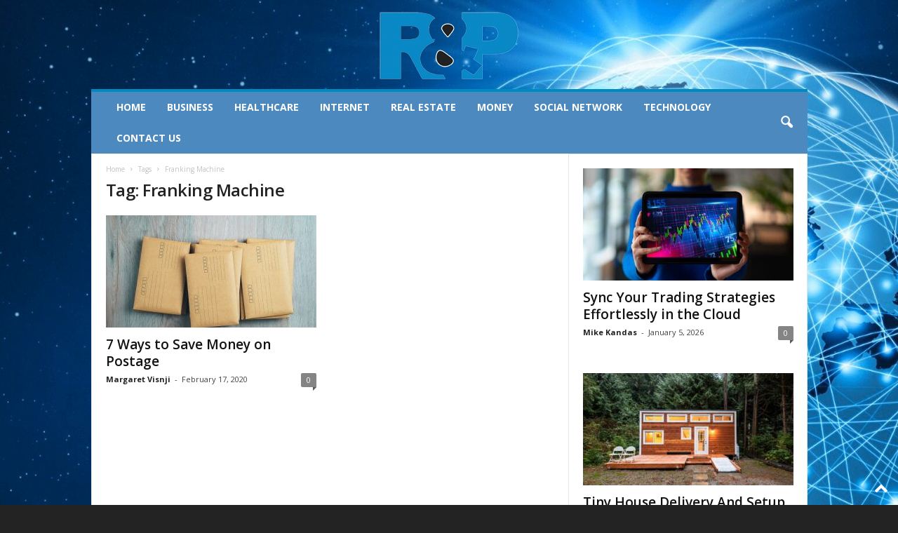

--- FILE ---
content_type: text/css; charset=utf-8
request_url: https://revenueandprofit.net/wp-content/cache/min/1/wp-content/plugins/td-composer/legacy/Newsmag/includes/demos/fashion/demo_style.css?ver=1731484803
body_size: 92
content:
.td-newsmag-fashion #td-theme-settings .td-skin-buy a{background-color:#f09}